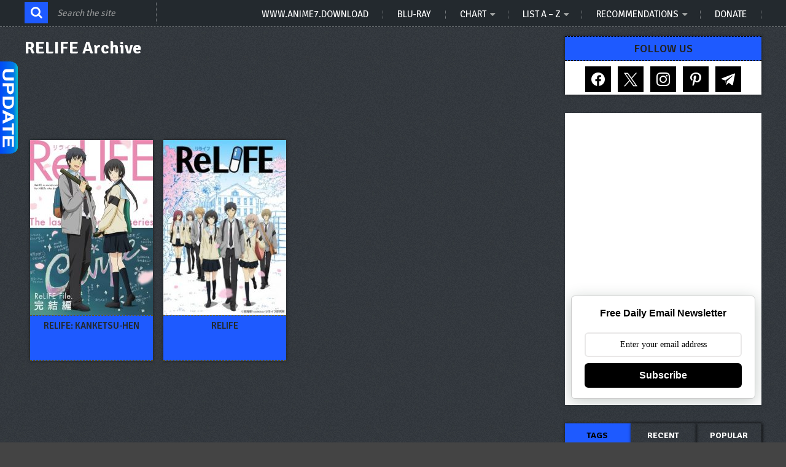

--- FILE ---
content_type: text/css
request_url: https://anime7.download/wp-content/themes/mts_gridblog/css/responsive.css?ver=6.9
body_size: 1867
content:
/*-[ Responsive Navigation ]--------------------------------*/
#mobile-menu-wrapper {
    position: fixed;
    top: 0;
    left: 0;
    width: 300px;
    height: 100%;
    min-height: 100%;
    max-height: 100%;
    overflow: scroll;
    background: #23292e;
    transform: translate(-300px,0);
    transition: transform 500ms ease;
    overflow-x: hidden;
    z-index: 100;
    border-right: 1px solid rgba(0, 0, 0, 0.2)!important;
}
.main-container {
    transform: translate(0,0);
    transition: transform 500ms ease;
}
.mobile-menu-active #mobile-menu-wrapper {
    transform: translate(0,0);
}
.mobile-menu-active .main-container {
    transform: translate(300px,0);
}
#mobile-menu-wrapper .menu { background: none }
#mobile-menu-wrapper ul li {
    width: 100%;
    display: block;
}
#mobile-menu-wrapper #navigation ul li:hover { background: none }
#mobile-menu-wrapper ul li a, #mobile-menu-wrapper #navigation ul ul a {
    padding: 9px 0;
    width: 100%;
    border: none;
}
#mobile-menu-wrapper #navigation ul ul {
    display: block;
    position: static;
    width: 100%;
    border: none;
}
#mobile-menu-wrapper #navigation ul ul li {
    background: none;
    width: 100%;
}
#mobile-menu-wrapper i { display: inline }
#mobile-menu-wrapper #navigation ul ul a { padding: 9px 18px !important }
#mobile-menu-wrapper #navigation ul ul ul a { padding: 9px 27px !important }
#mobile-menu-wrapper #navigation ul ul ul ul a { padding: 9px 36px !important }
/*-----------------------------------------------
/* @media queries /*---------------------------------------------*/ html {   }
.main-container { max-width: 100%; }

@media screen and (max-width: 1300px) {
    .shareit { position: relative!important; width: 100%!important; top: 0!important; padding-left: 0!important; padding-right: 0!important; margin: 0!important; padding-top: 25px!important; border: none !important; }
}

@media screen and (max-width:1260px) { 
    #page, .container { width: 96% }
    #move-to-top { right: 10px }
}

@media screen and (max-width:1150px) { 
    #featured-thumbnail:hover .featured-hover span {
        transform: translate3d(0,-75%,0) translate3d(0,-75%,0);
    }
    .primary-navigation a {
        padding-left: 20px;
        padding-right: 20px;
    }
    .primary-navigation .menu-item-has-children a { padding-right: 23px }
    .sidebar .sbutton, .sidebar #searchsubmit { width: 32% }
    footer .sbutton, #searchsubmit { width: 32% }
    .mts-subscribe input[type="text"] { width: 60% }
    .mts-subscribe input[type="submit"] { width: 40% }
    .sidebar .widget_tabs2 .tab-content ul li {
        padding-left: 5.5%;
        padding-right: 5.5%;
    }
    .sidebar.c-4-12 .advanced-recent-posts li, .sidebar.c-4-12 .popular-posts li, .sidebar.c-4-12 .category-posts li, .sidebar.c-4-12 .related-posts-widget li, .sidebar.c-4-12 .author-posts-widget li { padding: 8px 5.5% }
}

@media screen and (max-width:1050px) { 
    #featured-thumbnail:hover .featured-hover span {
        transform: translate3d(0,-60%,0) translate3d(0,-60%,0);
    }
    .f-widget {
        width: 30%;
        margin-right: 5%;
    }
    .f-widget-3 { margin-right: 0% }
}

@media screen and (max-width:960px) { 
    img {
        max-width: 100%;
        height: auto!important;
    }
    .ad-300 img { max-width: 100% }
    .ad-125 li { max-width: 40% }
    .ad-125 img {
        padding: 0;
        background: #FAFAFA;
        border: 0;
    }
    #featured-thumbnail {
        float: none;
        overflow: hidden;
    }
    .featured-thumbnail { float: none }
    #featured-thumbnail:hover .featured-hover span {
        transform: translate3d(0,-100%,0) translate3d(0,-100%,0);
    }
    .latestPost {
        width: 49%;
        margin-right: 2%;
    }
    .latestPost:nth-of-type(2n) { margin-right: 0 }
    .latestPost:nth-of-type(3n+1) { clear: none }
    .primary-navigation a {
        padding-left: 15px;
        padding-right: 15px;
    }
    .widget-header {
        max-width: 70%;
        margin-top: 30px;
    }
    .widget_tabs2 .tab_title a { font-size: 12px }
    .sidebar .sbutton, .sidebar #searchsubmit { width: 35% }
    .related-posts #featured-thumbnail, .thecontent #featured-thumbnail { float: left }
    .widget_wpt .wpt_widget_content .tab_title a { font-size: 13px }
    .wp_review_tab_widget_content .wp-review-tab-postmeta {
        float: left;
        margin-top: 0px;
        width: 100%;
    }
    .wp_review_tab_widget_content .review-total-only.small-thumb {
        padding: 0px;
        margin-top: 0px;
    }
    .related-posts .featured-thumbnail { margin-right: 10px }
}
   
@media screen and (max-width:865px) { 
    #page, .container { max-width: 96% }
    #navigation { width: 100% }
    .mobile-menu-active .main-container {
        transform: translate(300px,0);
    }
    .mobile-menu-active #mobile-menu-wrapper {
        transform: translate(0,0);
    }
    #navigation {
        border: none !important;
        background: transparent;
    }
    #navigation .menu a, #navigation .menu .fa > a, #navigation .menu .fa > a {
        color: #fff;
        padding-left: 0!important;
        padding-right: 0!important;
        background: transparent;
    }
    #navigation .menu {
        float: none;
        background: transparent;
    }
    #navigation ul ul {
        display: block!important;
        visibility: visible!important;
        opacity: 1!important;
        position: relative;
        left: 0!important;
        border: 0;
        width: 100%;
    }
    #navigation ul li li {
        background: transparent;
        border: 0;
    }
    nav { height: auto }
    .main-container nav ul {
        width: 100%;
        display: none;
        height: auto;
    }
    nav li, #navigation ul li li {
        width: 100%!important;
        float: left;
        position: relative;
    }
    #navigation ul li:after { display: none }
    #navigation ul li:before { display: none }
    nav li a {
        border-bottom: 1px solid rgba(0, 0, 0, 0.2)!important;
        width: 100%!important;
    }
    nav a {
        text-align: left;
        width: 100%;
        text-indent: 25px;
    }
    nav a#pull {
        display: block;
        width: 100%;
        position: relative;
        color: #fff;
        padding: 0px;
        font-size: 14px;
        border-right: none;
        margin-right: 20px;
    }
    .mobile-menu #navigation a#pull { border-bottom: 1px solid rgba(0, 0, 0, 0.2) }
    nav a#pull:after {
        content: "\f0c9";
        display: inline-block;
        position: absolute;
        right: 0px;
        top: 0px;
        font-family: FontAwesome;
    }
    #featured-thumbnail:hover .featured-hover span {
        transform: translate3d(0,-85%,0) translate3d(0,-85%,0);
    }
    #navigation ul ul:before { display: none }
    #navigation ul ul li:first-child:before { display: none }
    .widget-header { margin-top: 33px }
    #mobile-menu-wrapper nav a#pull { padding: 10px 0px }
    #mobile-menu-wrapper nav a#pull:after {
        right: 18px;
        top: 10px;
    }
    #mobile-menu-wrapper nav a:hover { color: #fcce08 }
    .widget_wpt .wpt_widget_content .tab_title a { font-size: 12px }
    .mobile-menu-active #mobile-menu-wrapper .menu-item-has-children > a:after { right: 20px }
    /*-[ Mega Menu ]--------------------------------*/
    #wpmm-megamenu .wpmm-subcategories { width: 100%; text-indent: 0; }
    #wpmm-megamenu .wpmm-posts { width: 100% }
    #wpmm-megamenu .wpmm-post { width: 100%!important; padding: 0 10px!important; text-align: left!important; }
    #wpmm-megamenu .wpmm-thumbnail img { float: left }
}
/* Force hide mobile menu on > 865 */
@media screen and (min-width:865px) { 
    .mobile-menu-active .main-container {
        transform: translate(0,0);
    }
    .mobile-menu-active #mobile-menu-wrapper {
        transform: translate(-300px,0);
    }
}
@media screen and (max-width:800px) { 
    .article { width: 100% }
    .sidebar.c-4-12 {
        float: none;
        width: 100% !important;
        padding-left: 0;
        padding-right: 0;
        margin: 0 auto;
    }
    .latestPost {
        width: 32.2%;
        margin-right: 1.7%;
    }
    .latestPost:nth-of-type(2n) { margin-right: 1.7% }
    .latestPost.last { margin-right: 0 }
    .latestPost:nth-of-type(3n+1) { clear: left }
    #featured-thumbnail:hover .featured-hover span {
        transform: translate3d(0,-70%,0) translate3d(0,-70%,0);
    }
    .widget-header { margin-top: 35px }
    .widget_tabs2 .tab_title a { font-size: 14px }
    .sidebar .widget:last-child { margin-bottom: 30px }
    .pagination { margin-bottom: 55px }
    .mts-subscribe input[type="text"] { width: 70% }
    .mts-subscribe input[type="submit"] { width: 30% }
    .widget_wpt .wpt_widget_content .tab_title a { font-size: 14px }
    .wp_review_tab_widget_content .wp-review-tab-postmeta {
        float: right;
        margin-top: 5px;
        width: auto;
    }
    .wp_review_tab_widget_content .review-total-only.small-thumb {
        padding: 0 4px;
        margin-top: 4px;
    }
}

@media screen and (max-width:728px) { 
    .logged-in .pace .pace-progress { top: 46px }
    #header h1, #header h2 {
        float: none;
        text-align: center;
        width: 100%;
        max-width: 100%;
        padding: 0;
    }
    #header h1, #header h2 { font-size: 40px }
    #logo a, #logo img {
        float: none;
        letter-spacing: 0;
    }
    .logo-wrap {
        margin-bottom: 0px;
        margin-top: 0;
        width: 100%;
        float: none;
        text-align: center;
    }
    .widget-header {
        max-width: 100%;
        float: left;
        margin-top: 0px;
    }
    #logo {
        float: none;
        margin-bottom: 0px;
    }
}

@media screen and (max-width:720px) { 
    .secondary-navigation a {
        padding-top: 10px!important;
        padding-bottom: 10px!important;
    }
    .article { width: 100% }
    #content_box {
        padding-right: 0px;
        padding-left: 0px!important;
    }
    .ad-125 li { max-width: 45% }
    #comments { margin-right: 0 }
    .widget-header .textwidget {
        margin-top: 0;
        padding-left: 0;
        border-left: none;
    }
    .f-widget, .widgets-num-4 .f-widget {
        width: 47%;
        margin-right: 6%;
    }
    .f-widget:nth-child(2n+2), .widgets-num-4 .f-widget:nth-child(2n+2) { margin-right: 0 }
    .f-widget-3 { clear: left }
}

@media screen and (max-width:660px) { 
    #featured-thumbnail {
        float: none;
        overflow: hidden;
    }
    .featured-thumbnail { float: none }
    .latestPost {
        width: 49%;
        margin-right: 2%;
    }
    .latestPost.last { margin-right: 2% }
    .latestPost:nth-of-type(2n) { margin-right: 0 }
    .latestPost:nth-of-type(3n+1) { clear: none }
    #featured-thumbnail:hover .featured-hover span {
        transform: translate3d(0,-90%,0) translate3d(0,-90%,0);
    }
    .thecontent #featured-thumbnail {
        margin-right: 0px;
        float: none;
    }
    .related-posts .latestPost {
        width: 49%!important;
        margin-right: 2%!important;
    }
    .related-posts .latestPost.last { margin-right: 2%!important }
    .related-posts .latestPost:nth-of-type(2n) { margin-right: 0!important }
}

@media screen and (max-width:550px) { 
    #featured-thumbnail:hover .featured-hover span {
        transform: translate3d(0,-70%,0) translate3d(0,-70%,0);
    }
    #copyright-note .row_left {
        float: none;
        text-align: center;
    }
    #copyright-note .top {
        float: none;
        margin-right: 0px;
        text-align: center;
        margin-top: 5px;
    }
    input#author, input#email, input#url {
        max-width: 100%;
        width: 100%;
    }
}

@media screen and (max-width:480px) { 
    nav { border-bottom: 0 }
    #navigation {
        margin-top: 0;
        margin-bottom: 0;
    }
    .related-posts .latestPost {
        width: 100%;
        float: left!important;
        max-width: 100%;
    }
    .related-posts .relatepostli4 {
        padding-bottom: 15px;
        border-bottom: 1px solid #CCC;
        margin-bottom: 11px;
    }
    .one_half, .one_third, .two_third, .three_fourth, .one_fourth, .one_fifth, .two_fifth, .three_fifth, .four_fifth, .one_sixth, .five_sixth {
        width: 100%;
        margin-right: 0;
    }
    .copyrights { text-align: center }
    .top { width: 100% }
    .f-widget, .widgets-num-4 .f-widget {
        width: 100%;
        margin-right: 0;
    }
    .related-posts .latestPost {
        width: 100%!important;
        margin-right: 0!important;
    }
}

@media screen and (max-width:450px) { 
    #featured-thumbnail:hover .featured-hover span {
        transform: translate3d(0,-130%,0) translate3d(0,-130%,0);
    }
    .latestPost {
        width: 100%;
        margin-right: 0!important;
    } 
    .commentlist .front-view-title { margin-right: 20px }
    .commentmetadata {
        float: left;
        padding-top: 10px;
    }
    .commentlist .post-info {
        float: none;
        padding-right: 5px;
    }
}

@media screen and (max-width:400px) { 
    #featured-thumbnail:hover .featured-hover span {
        transform: translate3d(0,-100%,0) translate3d(0,-100%,0);
    }
    .single-title {
        font-size: 22px;
        padding-left: 5px;
        padding-right: 5px;
    }
}

@media screen and (max-width:350px) { 
    header .nav_wrap .widget_search { width: 190px }
}